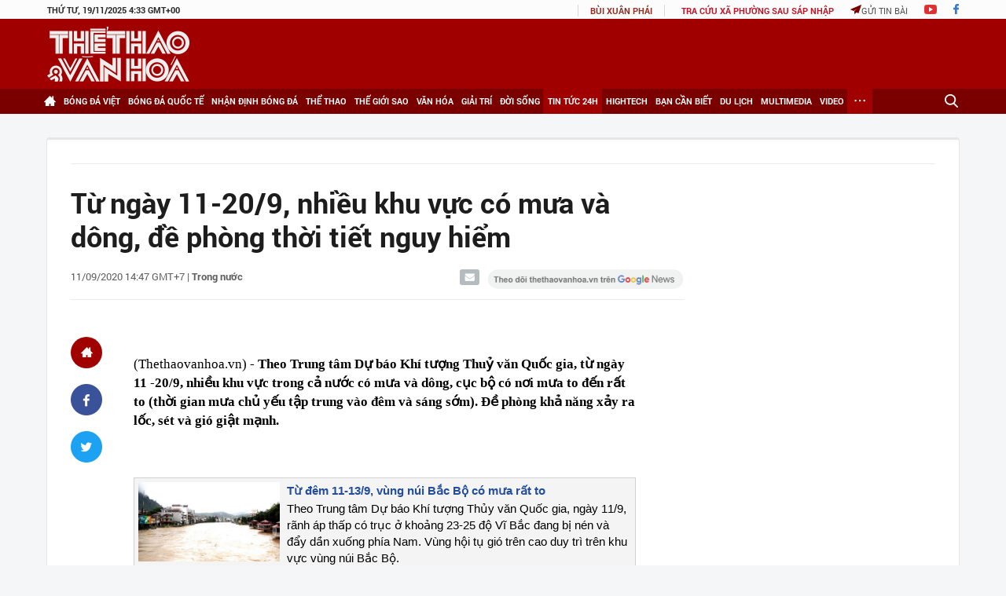

--- FILE ---
content_type: text/html; charset=utf-8
request_url: https://thethaovanhoa.vn/ajax/highlight-news.htm
body_size: 3056
content:

    <div class="home-news">
        <div class="home-news-title">Tin nổi bật</div>
        <ul>
            
                    <li data-id="2025111821361391">
                        <a href="/khi-sang-tao-tro-thanh-ngon-ngu-moi-cua-thu-do-2025111821361391.htm" data-popup-url="/khi-sang-tao-tro-thanh-ngon-ngu-moi-cua-thu-do-2025111821361391.htm" title="Khi sáng t&#7841;o tr&#7903; thành &quot;ngôn ng&#7919;&quot; m&#7899;i c&#7911;a Th&#7911; đô" class="img ">
                            
                                    <img src="https://thethaovanhoa.mediacdn.vn/zoom/237_147/372676912336973824/2025/11/18/vnapotalfestivalthanglong-hanoi2025ngayhoivietphucbachhoabohanh8410047-1763476418940570338483-102-0-869-1365-crop-17634764495951061693275.jpg" data-src="https://thethaovanhoa.mediacdn.vn/zoom/237_147/372676912336973824/2025/11/18/vnapotalfestivalthanglong-hanoi2025ngayhoivietphucbachhoabohanh8410047-1763476418940570338483-102-0-869-1365-crop-17634764495951061693275.jpg" class="lazy" alt="Khi sáng t&#7841;o tr&#7903; thành &quot;ngôn ng&#7919;&quot; m&#7899;i c&#7911;a Th&#7911; đô">
                                    
                                    
                        </a>
                        <a href="/khi-sang-tao-tro-thanh-ngon-ngu-moi-cua-thu-do-2025111821361391.htm" data-popup-url="/khi-sang-tao-tro-thanh-ngon-ngu-moi-cua-thu-do-2025111821361391.htm" title="Khi sáng t&#7841;o tr&#7903; thành &quot;ngôn ng&#7919;&quot; m&#7899;i c&#7911;a Th&#7911; đô" class="title ">Khi sáng tạo trở thành "ngôn ngữ" mới của Thủ đô</a>
                    </li>
                
                    <li data-id="20251119063105694">
                        <a href="/thu-tuong-pham-minh-chinh-va-phu-nhan-gap-cong-dong-nguoi-viet-nam-tai-algeria-20251119063105694.htm" data-popup-url="/thu-tuong-pham-minh-chinh-va-phu-nhan-gap-cong-dong-nguoi-viet-nam-tai-algeria-20251119063105694.htm" title="Th&#7911; tư&#7899;ng Ph&#7841;m Minh Chính và Phu nhân g&#7863;p c&#7897;ng đ&#7891;ng ngư&#7901;i Vi&#7879;t Nam t&#7841;i Algeria" class="img ">
                            
                                    <img src="https://thethaovanhoa.mediacdn.vn/zoom/237_147/372676912336973824/2025/11/18/vnapotalthutuongvaphunhangapcongdongnguoivietnamtaialgeria8417108-1763508300586901424220-90-0-1026-1666-crop-1763508614512108823076.jpg" data-src="https://thethaovanhoa.mediacdn.vn/zoom/237_147/372676912336973824/2025/11/18/vnapotalthutuongvaphunhangapcongdongnguoivietnamtaialgeria8417108-1763508300586901424220-90-0-1026-1666-crop-1763508614512108823076.jpg" class="lazy" alt="Th&#7911; tư&#7899;ng Ph&#7841;m Minh Chính và Phu nhân g&#7863;p c&#7897;ng đ&#7891;ng ngư&#7901;i Vi&#7879;t Nam t&#7841;i Algeria">
                                    
                                    
                        </a>
                        <a href="/thu-tuong-pham-minh-chinh-va-phu-nhan-gap-cong-dong-nguoi-viet-nam-tai-algeria-20251119063105694.htm" data-popup-url="/thu-tuong-pham-minh-chinh-va-phu-nhan-gap-cong-dong-nguoi-viet-nam-tai-algeria-20251119063105694.htm" title="Th&#7911; tư&#7899;ng Ph&#7841;m Minh Chính và Phu nhân g&#7863;p c&#7897;ng đ&#7891;ng ngư&#7901;i Vi&#7879;t Nam t&#7841;i Algeria" class="title ">Thủ tướng Phạm Minh Chính và Phu nhân gặp cộng đồng người Việt Nam tại Algeria</a>
                    </li>
                
                    <li data-id="2025111907452411">
                        <a href="/dau-tu-xay-dung-cang-hang-khong-quoc-te-gia-binh-theo-chuan-muc-quoc-te-2025111907452411.htm" data-popup-url="/dau-tu-xay-dung-cang-hang-khong-quoc-te-gia-binh-theo-chuan-muc-quoc-te-2025111907452411.htm" title="Đ&#7847;u tư xây d&#7921;ng C&#7843;ng hàng không qu&#7889;c t&#7871; Gia Bình theo chu&#7849;n m&#7921;c qu&#7889;c t&#7871;" class="img show-popup visit-popup">
                            
                                    <img src="https://thethaovanhoa.mediacdn.vn/zoom/237_147/372676912336973824/2025/11/19/6202412112157311753945886568205-1762474365779-1763512797776241816937-0-0-437-777-crop-1763512815809796050584.jpg" data-src="https://thethaovanhoa.mediacdn.vn/zoom/237_147/372676912336973824/2025/11/19/6202412112157311753945886568205-1762474365779-1763512797776241816937-0-0-437-777-crop-1763512815809796050584.jpg" class="lazy" alt="Đ&#7847;u tư xây d&#7921;ng C&#7843;ng hàng không qu&#7889;c t&#7871; Gia Bình theo chu&#7849;n m&#7921;c qu&#7889;c t&#7871;">
                                    
                                    
                        </a>
                        <a href="/dau-tu-xay-dung-cang-hang-khong-quoc-te-gia-binh-theo-chuan-muc-quoc-te-2025111907452411.htm" data-popup-url="/dau-tu-xay-dung-cang-hang-khong-quoc-te-gia-binh-theo-chuan-muc-quoc-te-2025111907452411.htm" title="Đ&#7847;u tư xây d&#7921;ng C&#7843;ng hàng không qu&#7889;c t&#7871; Gia Bình theo chu&#7849;n m&#7921;c qu&#7889;c t&#7871;" class="title show-popup visit-popup">Đầu tư xây dựng Cảng hàng không quốc tế Gia Bình theo chuẩn mực quốc tế</a>
                    </li>
                
                    <li data-id="20251119111135137">
                        <a href="/khanh-hoa-ung-cuu-di-doi-nguoi-dan-cac-noi-nguy-co-sat-lo-ngap-lut-20251119111135137.htm" data-popup-url="/khanh-hoa-ung-cuu-di-doi-nguoi-dan-cac-noi-nguy-co-sat-lo-ngap-lut-20251119111135137.htm" title="Khánh Hòa &#7913;ng c&#7913;u, di d&#7901;i người dân các nơi nguy cơ s&#7841;t l&#7903;, ng&#7853;p l&#7909;t" class="img show-popup visit-popup">
                            
                                    <img src="https://thethaovanhoa.mediacdn.vn/zoom/237_147/372676912336973824/2025/11/19/vnapotalkhanhhoahotrodidoiungcuunguoidanocackhuvucconguycosatlongaplut8417846-1763525414114225511521.jpg" data-src="https://thethaovanhoa.mediacdn.vn/zoom/237_147/372676912336973824/2025/11/19/vnapotalkhanhhoahotrodidoiungcuunguoidanocackhuvucconguycosatlongaplut8417846-1763525414114225511521.jpg" class="lazy" alt="Khánh Hòa &#7913;ng c&#7913;u, di d&#7901;i người dân các nơi nguy cơ s&#7841;t l&#7903;, ng&#7853;p l&#7909;t">
                                    
                                    
                        </a>
                        <a href="/khanh-hoa-ung-cuu-di-doi-nguoi-dan-cac-noi-nguy-co-sat-lo-ngap-lut-20251119111135137.htm" data-popup-url="/khanh-hoa-ung-cuu-di-doi-nguoi-dan-cac-noi-nguy-co-sat-lo-ngap-lut-20251119111135137.htm" title="Khánh Hòa &#7913;ng c&#7913;u, di d&#7901;i người dân các nơi nguy cơ s&#7841;t l&#7903;, ng&#7853;p l&#7909;t" class="title show-popup visit-popup">Khánh Hòa ứng cứu, di dời người dân các nơi nguy cơ sạt lở, ngập lụt</a>
                    </li>
                
                    <li data-id="20251119093302777">
                        <a href="/gia-lai-hon-8300-ho-dan-bi-ngap-do-mua-lon-keo-dai-20251119093302777.htm" data-popup-url="/gia-lai-hon-8300-ho-dan-bi-ngap-do-mua-lon-keo-dai-20251119093302777.htm" title="Gia Lai: Hơn 8.300 h&#7897; dân b&#7883; ng&#7853;p do mưa l&#7899;n kéo dài" class="img show-popup visit-popup">
                            
                                    <img src="https://thethaovanhoa.mediacdn.vn/zoom/237_147/372676912336973824/2025/11/19/vnapotalhon8300hodantaigialaibingapdomualonkeodai8417488-17635200862541205117544-0-150-581-1184-crop-17635200939841395064684.jpg" data-src="https://thethaovanhoa.mediacdn.vn/zoom/237_147/372676912336973824/2025/11/19/vnapotalhon8300hodantaigialaibingapdomualonkeodai8417488-17635200862541205117544-0-150-581-1184-crop-17635200939841395064684.jpg" class="lazy" alt="Gia Lai: Hơn 8.300 h&#7897; dân b&#7883; ng&#7853;p do mưa l&#7899;n kéo dài">
                                    
                                    
                        </a>
                        <a href="/gia-lai-hon-8300-ho-dan-bi-ngap-do-mua-lon-keo-dai-20251119093302777.htm" data-popup-url="/gia-lai-hon-8300-ho-dan-bi-ngap-do-mua-lon-keo-dai-20251119093302777.htm" title="Gia Lai: Hơn 8.300 h&#7897; dân b&#7883; ng&#7853;p do mưa l&#7899;n kéo dài" class="title show-popup visit-popup">Gia Lai: Hơn 8.300 hộ dân bị ngập do mưa lớn kéo dài</a>
                    </li>
                
                    <li data-id="20251119110055733">
                        <a href="/xet-xu-hoa-hau-thuy-tien-quang-linh-vlogs-trong-vu-an-lua-doi-khach-hang-tai-tap-doan-chi-em-rot-20251119110055733.htm" data-popup-url="/xet-xu-hoa-hau-thuy-tien-quang-linh-vlogs-trong-vu-an-lua-doi-khach-hang-tai-tap-doan-chi-em-rot-20251119110055733.htm" title="Xét x&#7917; Hoa h&#7853;u Thùy Tiên, Quang Linh Vlogs trong v&#7909; án &quot;L&#7915;a d&#7889;i khách hàng&quot; t&#7841;i T&#7853;p đoàn Ch&#7883; Em R&#7885;t" class="img show-popup visit-popup">
                            
                                    <img src="https://thethaovanhoa.mediacdn.vn/zoom/237_147/372676912336973824/2025/11/19/vnapotalxetxuvuanluadoikhachhangtaitapdoanchiemrot8417797-17635247385031670550107.jpg" data-src="https://thethaovanhoa.mediacdn.vn/zoom/237_147/372676912336973824/2025/11/19/vnapotalxetxuvuanluadoikhachhangtaitapdoanchiemrot8417797-17635247385031670550107.jpg" class="lazy" alt="Xét x&#7917; Hoa h&#7853;u Thùy Tiên, Quang Linh Vlogs trong v&#7909; án &quot;L&#7915;a d&#7889;i khách hàng&quot; t&#7841;i T&#7853;p đoàn Ch&#7883; Em R&#7885;t">
                                    
                                    
                        </a>
                        <a href="/xet-xu-hoa-hau-thuy-tien-quang-linh-vlogs-trong-vu-an-lua-doi-khach-hang-tai-tap-doan-chi-em-rot-20251119110055733.htm" data-popup-url="/xet-xu-hoa-hau-thuy-tien-quang-linh-vlogs-trong-vu-an-lua-doi-khach-hang-tai-tap-doan-chi-em-rot-20251119110055733.htm" title="Xét x&#7917; Hoa h&#7853;u Thùy Tiên, Quang Linh Vlogs trong v&#7909; án &quot;L&#7915;a d&#7889;i khách hàng&quot; t&#7841;i T&#7853;p đoàn Ch&#7883; Em R&#7885;t" class="title show-popup visit-popup">Xét xử Hoa hậu Thùy Tiên, Quang Linh Vlogs trong vụ án "Lừa dối khách hàng" tại Tập đoàn Chị Em Rọt</a>
                    </li>
                
                    <li data-id="20251119051859146">
                        <a href="/phim-quan-ky-nam-chuyen-tinh-dep-nhieu-van-vuong-20251119051859146.htm" data-popup-url="/phim-quan-ky-nam-chuyen-tinh-dep-nhieu-van-vuong-20251119051859146.htm" title="Phim &quot;Quán K&#7923; Nam&quot;: Chuy&#7879;n tình đ&#7865;p, nhi&#7873;u v&#7845;n vương" class="img show-popup visit-popup">
                            
                                    <img src="https://thethaovanhoa.mediacdn.vn/zoom/237_147/372676912336973824/2025/11/18/do-hai-yen-3-17635040306021834773608.jpg" data-src="https://thethaovanhoa.mediacdn.vn/zoom/237_147/372676912336973824/2025/11/18/do-hai-yen-3-17635040306021834773608.jpg" class="lazy" alt="Phim &quot;Quán K&#7923; Nam&quot;: Chuy&#7879;n tình đ&#7865;p, nhi&#7873;u v&#7845;n vương">
                                    
                                    
                        </a>
                        <a href="/phim-quan-ky-nam-chuyen-tinh-dep-nhieu-van-vuong-20251119051859146.htm" data-popup-url="/phim-quan-ky-nam-chuyen-tinh-dep-nhieu-van-vuong-20251119051859146.htm" title="Phim &quot;Quán K&#7923; Nam&quot;: Chuy&#7879;n tình đ&#7865;p, nhi&#7873;u v&#7845;n vương" class="title show-popup visit-popup">Phim "Quán Kỳ Nam": Chuyện tình đẹp, nhiều vấn vương</a>
                    </li>
                
                    <li data-id="20251118214519264">
                        <a href="/dt-viet-nam-vs-lao-thang-de-chia-tay-nam-2025-19h00-ngay-19-11-vtv5-truc-tiep-vong-loai-asian-cup-20251118214519264.htm" data-popup-url="/dt-viet-nam-vs-lao-thang-de-chia-tay-nam-2025-19h00-ngay-19-11-vtv5-truc-tiep-vong-loai-asian-cup-20251118214519264.htm" title="ĐT Vi&#7879;t Nam vs Lào: Th&#7855;ng đ&#7875; chia tay năm 2025 (19h00 ngày 19/11, VTV5 tr&#7921;c ti&#7871;p vòng lo&#7841;i Asian Cup)" class="img show-popup visit-popup">
                            
                                    <img src="https://thethaovanhoa.mediacdn.vn/zoom/237_147/372676912336973824/2025/11/18/quang-hai-1763477026750637712181-80-0-1223-2035-crop-17634771087921646250195.jpg" data-src="https://thethaovanhoa.mediacdn.vn/zoom/237_147/372676912336973824/2025/11/18/quang-hai-1763477026750637712181-80-0-1223-2035-crop-17634771087921646250195.jpg" class="lazy" alt="ĐT Vi&#7879;t Nam vs Lào: Th&#7855;ng đ&#7875; chia tay năm 2025 (19h00 ngày 19/11, VTV5 tr&#7921;c ti&#7871;p vòng lo&#7841;i Asian Cup)">
                                    
                                    
                        </a>
                        <a href="/dt-viet-nam-vs-lao-thang-de-chia-tay-nam-2025-19h00-ngay-19-11-vtv5-truc-tiep-vong-loai-asian-cup-20251118214519264.htm" data-popup-url="/dt-viet-nam-vs-lao-thang-de-chia-tay-nam-2025-19h00-ngay-19-11-vtv5-truc-tiep-vong-loai-asian-cup-20251118214519264.htm" title="ĐT Vi&#7879;t Nam vs Lào: Th&#7855;ng đ&#7875; chia tay năm 2025 (19h00 ngày 19/11, VTV5 tr&#7921;c ti&#7871;p vòng lo&#7841;i Asian Cup)" class="title show-popup visit-popup">ĐT Việt Nam vs Lào: Thắng để chia tay năm 2025 (19h00 ngày 19/11, VTV5 trực tiếp vòng loại Asian Cup)</a>
                    </li>
                
                    <li data-id="20251118213345325">
                        <a href="/vi-sao-keo-co-lai-co-mat-tai-sea-games-33-20251118213345325.htm" data-popup-url="/vi-sao-keo-co-lai-co-mat-tai-sea-games-33-20251118213345325.htm" title="Vì sao kéo co l&#7841;i có m&#7863;t t&#7841;i SEA Games 33?" class="img show-popup visit-popup">
                            
                                    <img src="https://thethaovanhoa.mediacdn.vn/zoom/237_147/372676912336973824/2025/11/18/anh-chinh-trang-5online-17634763975851126047423-0-67-1339-2450-crop-17634764155931578986366.jpg" data-src="https://thethaovanhoa.mediacdn.vn/zoom/237_147/372676912336973824/2025/11/18/anh-chinh-trang-5online-17634763975851126047423-0-67-1339-2450-crop-17634764155931578986366.jpg" class="lazy" alt="Vì sao kéo co l&#7841;i có m&#7863;t t&#7841;i SEA Games 33?">
                                    
                                    
                        </a>
                        <a href="/vi-sao-keo-co-lai-co-mat-tai-sea-games-33-20251118213345325.htm" data-popup-url="/vi-sao-keo-co-lai-co-mat-tai-sea-games-33-20251118213345325.htm" title="Vì sao kéo co l&#7841;i có m&#7863;t t&#7841;i SEA Games 33?" class="title show-popup visit-popup">Vì sao kéo co lại có mặt tại SEA Games 33?</a>
                    </li>
                
                    <li data-id="20251119103236959">
                        <a href="/nguyen-thuy-linh-dung-buoc-som-giai-dau-tren-dat-uc-don-toan-luc-cho-sea-games-2025-20251119103236959.htm" data-popup-url="/nguyen-thuy-linh-dung-buoc-som-giai-dau-tren-dat-uc-don-toan-luc-cho-sea-games-2025-20251119103236959.htm" title="Nguy&#7877;n Thùy Linh d&#7915;ng bư&#7899;c s&#7899;m gi&#7843;i đ&#7845;u trên đ&#7845;t Úc, d&#7891;n toàn l&#7921;c cho SEA Games 2025" class="img show-popup visit-popup">
                            
                                    <img src="https://thethaovanhoa.mediacdn.vn/zoom/237_147/372676912336973824/2025/11/19/thuy-linh-1-176265689247056374465-0-0-371-660-crop-17635228656811326530978.jpg" data-src="https://thethaovanhoa.mediacdn.vn/zoom/237_147/372676912336973824/2025/11/19/thuy-linh-1-176265689247056374465-0-0-371-660-crop-17635228656811326530978.jpg" class="lazy" alt="Nguy&#7877;n Thùy Linh d&#7915;ng bư&#7899;c s&#7899;m gi&#7843;i đ&#7845;u trên đ&#7845;t Úc, d&#7891;n toàn l&#7921;c cho SEA Games 2025">
                                    
                                    
                        </a>
                        <a href="/nguyen-thuy-linh-dung-buoc-som-giai-dau-tren-dat-uc-don-toan-luc-cho-sea-games-2025-20251119103236959.htm" data-popup-url="/nguyen-thuy-linh-dung-buoc-som-giai-dau-tren-dat-uc-don-toan-luc-cho-sea-games-2025-20251119103236959.htm" title="Nguy&#7877;n Thùy Linh d&#7915;ng bư&#7899;c s&#7899;m gi&#7843;i đ&#7845;u trên đ&#7845;t Úc, d&#7891;n toàn l&#7921;c cho SEA Games 2025" class="title show-popup visit-popup">Nguyễn Thùy Linh dừng bước sớm giải đấu trên đất Úc, dồn toàn lực cho SEA Games 2025</a>
                    </li>
                
                    <li data-id="20251119110137898">
                        <a href="/dung-100-cau-thu-goc-ha-lan-doi-tuyen-tung-hoa-viet-nam-lan-dau-tien-gianh-ve-du-world-cup-20251119110137898.htm" data-popup-url="/dung-100-cau-thu-goc-ha-lan-doi-tuyen-tung-hoa-viet-nam-lan-dau-tien-gianh-ve-du-world-cup-20251119110137898.htm" title="Dùng 100% c&#7847;u th&#7911; g&#7889;c Hà Lan, đ&#7897;i tuy&#7875;n t&#7915;ng hòa Vi&#7879;t Nam l&#7847;n đ&#7847;u tiên giành vé d&#7921; World Cup" class="img show-popup visit-popup">
                            
                                    <img src="https://thethaovanhoa.mediacdn.vn/zoom/237_147/372676912336973824/2025/11/19/curacao-17635245388202074117978-156-0-1882-3072-crop-17635245478881751981539.jpeg" data-src="https://thethaovanhoa.mediacdn.vn/zoom/237_147/372676912336973824/2025/11/19/curacao-17635245388202074117978-156-0-1882-3072-crop-17635245478881751981539.jpeg" class="lazy" alt="Dùng 100% c&#7847;u th&#7911; g&#7889;c Hà Lan, đ&#7897;i tuy&#7875;n t&#7915;ng hòa Vi&#7879;t Nam l&#7847;n đ&#7847;u tiên giành vé d&#7921; World Cup">
                                    
                                    
                        </a>
                        <a href="/dung-100-cau-thu-goc-ha-lan-doi-tuyen-tung-hoa-viet-nam-lan-dau-tien-gianh-ve-du-world-cup-20251119110137898.htm" data-popup-url="/dung-100-cau-thu-goc-ha-lan-doi-tuyen-tung-hoa-viet-nam-lan-dau-tien-gianh-ve-du-world-cup-20251119110137898.htm" title="Dùng 100% c&#7847;u th&#7911; g&#7889;c Hà Lan, đ&#7897;i tuy&#7875;n t&#7915;ng hòa Vi&#7879;t Nam l&#7847;n đ&#7847;u tiên giành vé d&#7921; World Cup" class="title show-popup visit-popup">Dùng 100% cầu thủ gốc Hà Lan, đội tuyển từng hòa Việt Nam lần đầu tiên giành vé dự World Cup</a>
                    </li>
                
                    <li data-id="20251119093221181">
                        <a href="/thai-lan-co-nguy-co-lo-hen-voi-asian-cup-2027-20251119093221181.htm" data-popup-url="/thai-lan-co-nguy-co-lo-hen-voi-asian-cup-2027-20251119093221181.htm" title="Thái Lan có nguy cơ l&#7905; h&#7865;n v&#7899;i Asian Cup 2027" class="img show-popup visit-popup">
                            
                                    <img src="https://thethaovanhoa.mediacdn.vn/zoom/237_147/372676912336973824/2025/11/19/thai-lan-17635192212751211278530.jpg" data-src="https://thethaovanhoa.mediacdn.vn/zoom/237_147/372676912336973824/2025/11/19/thai-lan-17635192212751211278530.jpg" class="lazy" alt="Thái Lan có nguy cơ l&#7905; h&#7865;n v&#7899;i Asian Cup 2027">
                                    
                                    
                        </a>
                        <a href="/thai-lan-co-nguy-co-lo-hen-voi-asian-cup-2027-20251119093221181.htm" data-popup-url="/thai-lan-co-nguy-co-lo-hen-voi-asian-cup-2027-20251119093221181.htm" title="Thái Lan có nguy cơ l&#7905; h&#7865;n v&#7899;i Asian Cup 2027" class="title show-popup visit-popup">Thái Lan có nguy cơ lỡ hẹn với Asian Cup 2027</a>
                    </li>
                
        </ul>
    </div>


--- FILE ---
content_type: text/html; charset=utf-8
request_url: https://thethaovanhoa.vn/ajax/zone-news/131-0000-00-00.htm
body_size: 2600
content:


<div class="wrap_cat_by_date">
    
                    <div class="news-first left" data-newsid="20251119111135137">
                        <a href="/khanh-hoa-ung-cuu-di-doi-nguoi-dan-cac-noi-nguy-co-sat-lo-ngap-lut-20251119111135137.htm" data-popup-url="/khanh-hoa-ung-cuu-di-doi-nguoi-dan-cac-noi-nguy-co-sat-lo-ngap-lut-20251119111135137.htm" title="Khánh Hòa &#7913;ng c&#7913;u, di d&#7901;i người dân các nơi nguy cơ s&#7841;t l&#7903;, ng&#7853;p l&#7909;t" class="img show-popup visit-popup">
                            
                                    <img src="https://thethaovanhoa.mediacdn.vn/zoom/503_313/372676912336973824/2025/11/19/vnapotalkhanhhoahotrodidoiungcuunguoidanocackhuvucconguycosatlongaplut8417846-1763525414114225511521.jpg" data-src="https://thethaovanhoa.mediacdn.vn/zoom/503_313/372676912336973824/2025/11/19/vnapotalkhanhhoahotrodidoiungcuunguoidanocackhuvucconguycosatlongaplut8417846-1763525414114225511521.jpg" class="lazy" alt="Khánh Hòa &#7913;ng c&#7913;u, di d&#7901;i người dân các nơi nguy cơ s&#7841;t l&#7903;, ng&#7853;p l&#7909;t">
                                    
                                    
                            <span class="overlay overlay-mask">
                                <span class="left title">Khánh Hòa ứng cứu, di dời người dân các nơi nguy cơ sạt lở, ngập lụt</span>
                            </span>
                        </a>
                    </div>
                
            
                    <div class="news-second left" data-newsid="20251119105448616">
                        <a href="/gia-lai-cho-hoc-sinh-cac-cap-nghi-hoc-de-tranh-ngap-lu-20251119105448616.htm" data-popup-url="/gia-lai-cho-hoc-sinh-cac-cap-nghi-hoc-de-tranh-ngap-lu-20251119105448616.htm" title="Gia Lai cho h&#7885;c sinh các c&#7845;p ngh&#7881; h&#7885;c đ&#7875; tránh ng&#7853;p, lũ" class="img show-popup visit-popup">
                            
                                    <img src="https://thethaovanhoa.mediacdn.vn/zoom/227_142/372676912336973824/2025/11/19/vnapotalhon8300hodantaigialaibingapdomualonkeodai8417495-176352443363042551984-0-209-1263-2457-crop-17635244834081244266885.jpg" data-src="https://thethaovanhoa.mediacdn.vn/zoom/227_142/372676912336973824/2025/11/19/vnapotalhon8300hodantaigialaibingapdomualonkeodai8417495-176352443363042551984-0-209-1263-2457-crop-17635244834081244266885.jpg" class="lazy" alt="Gia Lai cho h&#7885;c sinh các c&#7845;p ngh&#7881; h&#7885;c đ&#7875; tránh ng&#7853;p, lũ">
                                    
                                    
                        </a>
                        <a href="/gia-lai-cho-hoc-sinh-cac-cap-nghi-hoc-de-tranh-ngap-lu-20251119105448616.htm" data-popup-url="/gia-lai-cho-hoc-sinh-cac-cap-nghi-hoc-de-tranh-ngap-lu-20251119105448616.htm" title="Gia Lai cho h&#7885;c sinh các c&#7845;p ngh&#7881; h&#7885;c đ&#7875; tránh ng&#7853;p, lũ" class="title show-popup visit-popup">Gia Lai cho học sinh các cấp nghỉ học để tránh ngập, lũ</a>
                        <p class="sapo" data-trimline="4">
                            Thực hiện công điện của Bộ Giáo dục và Đào tạo và UBND tỉnh Gia Lai về việc tập trung ứng phó với mưa lớn, lũ lụt, sạt lở nhằm giảm thiểu thiệt hại do thiên tai gây ra, Sở Giáo dục và Đào tạo tỉnh đã có công văn yêu cầu các cơ sở giáo dục trên địa bàn cho học sinh các cấp học nghỉ học từ sáng 19/11 đến khi có thông báo mới.
                        </p>
                    </div>
                
        <ul class="news-list right">
            
                    <li data-newsid="2025111910432072">
                        <a href="/ha-noi-nhieu-truong-linh-hoat-ho-tro-hoc-sinh-mac-cum-a-2025111910432072.htm" data-popup-url="/ha-noi-nhieu-truong-linh-hoat-ho-tro-hoc-sinh-mac-cum-a-2025111910432072.htm" title="Hà N&#7897;i: Nhi&#7873;u trư&#7901;ng linh ho&#7841;t h&#7895; tr&#7907; h&#7885;c sinh m&#7855;c cúm A" class="title left show-popup visit-popup" data-trimline="4">Hà Nội: Nhiều trường linh hoạt hỗ trợ học sinh mắc cúm A</a>
                        <a href="/ha-noi-nhieu-truong-linh-hoat-ho-tro-hoc-sinh-mac-cum-a-2025111910432072.htm" data-popup-url="/ha-noi-nhieu-truong-linh-hoat-ho-tro-hoc-sinh-mac-cum-a-2025111910432072.htm" title="Hà N&#7897;i: Nhi&#7873;u trư&#7901;ng linh ho&#7841;t h&#7895; tr&#7907; h&#7885;c sinh m&#7855;c cúm A" class="img right show-popup visit-popup">
                            
                                    <img src="https://thethaovanhoa.mediacdn.vn/zoom/108_68/372676912336973824/2025/11/19/vnapotalsocamaccumagiatangnguoidanchudongapdungcacbienphapphongbenh8417313-17635236727751218711356-11-0-1205-2125-crop-1763523789634156464747.jpeg" data-src="https://thethaovanhoa.mediacdn.vn/zoom/108_68/372676912336973824/2025/11/19/vnapotalsocamaccumagiatangnguoidanchudongapdungcacbienphapphongbenh8417313-17635236727751218711356-11-0-1205-2125-crop-1763523789634156464747.jpeg" class="lazy" alt="Hà N&#7897;i: Nhi&#7873;u trư&#7901;ng linh ho&#7841;t h&#7895; tr&#7907; h&#7885;c sinh m&#7855;c cúm A">
                                    
                                    
                        </a>
                    </li>
                
                    <li data-newsid="2025111910174884">
                        <a href="/truc-dai-lo-canh-quan-song-hong-suc-bat-cho-giai-doan-phat-trien-moi-cua-thu-do-2025111910174884.htm" data-popup-url="/truc-dai-lo-canh-quan-song-hong-suc-bat-cho-giai-doan-phat-trien-moi-cua-thu-do-2025111910174884.htm" title="Tr&#7909;c Đ&#7841;i l&#7897; c&#7843;nh quan sông H&#7891;ng: S&#7913;c b&#7853;t cho giai đo&#7841;n phát tri&#7875;n m&#7899;i c&#7911;a Th&#7911; đô" class="title left show-popup visit-popup" data-trimline="4">Trục Đại lộ cảnh quan sông Hồng: Sức bật cho giai đoạn phát triển mới của Thủ đô</a>
                        <a href="/truc-dai-lo-canh-quan-song-hong-suc-bat-cho-giai-doan-phat-trien-moi-cua-thu-do-2025111910174884.htm" data-popup-url="/truc-dai-lo-canh-quan-song-hong-suc-bat-cho-giai-doan-phat-trien-moi-cua-thu-do-2025111910174884.htm" title="Tr&#7909;c Đ&#7841;i l&#7897; c&#7843;nh quan sông H&#7891;ng: S&#7913;c b&#7853;t cho giai đo&#7841;n phát tri&#7875;n m&#7899;i c&#7911;a Th&#7911; đô" class="img right show-popup visit-popup">
                            
                                    <img src="https://thethaovanhoa.mediacdn.vn/zoom/108_68/372676912336973824/2025/11/19/song-hong-17635221606861724651384-0-0-562-1000-crop-1763522220876169501026.jpg" data-src="https://thethaovanhoa.mediacdn.vn/zoom/108_68/372676912336973824/2025/11/19/song-hong-17635221606861724651384-0-0-562-1000-crop-1763522220876169501026.jpg" class="lazy" alt="Tr&#7909;c Đ&#7841;i l&#7897; c&#7843;nh quan sông H&#7891;ng: S&#7913;c b&#7853;t cho giai đo&#7841;n phát tri&#7875;n m&#7899;i c&#7911;a Th&#7911; đô">
                                    
                                    
                        </a>
                    </li>
                
                    <li data-newsid="20251119100632736">
                        <a href="/pho-thu-tuong-ho-quoc-dung-kiem-tra-cong-tac-ung-pho-mua-lu-tai-khanh-hoa-20251119100632736.htm" data-popup-url="/pho-thu-tuong-ho-quoc-dung-kiem-tra-cong-tac-ung-pho-mua-lu-tai-khanh-hoa-20251119100632736.htm" title="Phó Th&#7911; tư&#7899;ng H&#7891; Qu&#7889;c Dũng ki&#7875;m tra công tác &#7913;ng phó mưa lũ t&#7841;i Khánh Hòa" class="title left " data-trimline="4">Phó Thủ tướng Hồ Quốc Dũng kiểm tra công tác ứng phó mưa lũ tại Khánh Hòa</a>
                        <a href="/pho-thu-tuong-ho-quoc-dung-kiem-tra-cong-tac-ung-pho-mua-lu-tai-khanh-hoa-20251119100632736.htm" data-popup-url="/pho-thu-tuong-ho-quoc-dung-kiem-tra-cong-tac-ung-pho-mua-lu-tai-khanh-hoa-20251119100632736.htm" title="Phó Th&#7911; tư&#7899;ng H&#7891; Qu&#7889;c Dũng ki&#7875;m tra công tác &#7913;ng phó mưa lũ t&#7841;i Khánh Hòa" class="img right ">
                            
                                    <img src="https://thethaovanhoa.mediacdn.vn/zoom/108_68/372676912336973824/2025/11/19/vnapotalphothutuonghoquocdungkiemtracongtacungphomualutaikhanhhoa8417590-176352150344867414286-0-0-1438-2560-crop-17635215478272125564589.jpg" data-src="https://thethaovanhoa.mediacdn.vn/zoom/108_68/372676912336973824/2025/11/19/vnapotalphothutuonghoquocdungkiemtracongtacungphomualutaikhanhhoa8417590-176352150344867414286-0-0-1438-2560-crop-17635215478272125564589.jpg" class="lazy" alt="Phó Th&#7911; tư&#7899;ng H&#7891; Qu&#7889;c Dũng ki&#7875;m tra công tác &#7913;ng phó mưa lũ t&#7841;i Khánh Hòa">
                                    
                                    
                        </a>
                    </li>
                
        </ul>
</div>

<script>
    setTimeout(function () {
        $(".wrap_cat_by_date .lazy").lazy();
    }, 10);
    setTimeout(function () {
        var replaceNews = {"Title":"Cơ bản khắc phục sạt lở trên đèo Khánh Lê, giải cứu nhiều người và phương tiện mắc kẹt","Alt":"Cơ bản khắc phục sạt lở trên đèo Khánh Lê, giải cứu nhiều người và phương tiện mắc kẹt","Url":"/co-ban-khac-phuc-sat-lo-tren-deo-khanh-le-giai-cuu-nhieu-nguoi-va-phuong-tien-mac-ket-20251119095540981.htm","Sapo":"Sáng 19/11, Phòng Cảnh sát giao thông Công an tỉnh Lâm Đồng cho biết, sau hơn 15 giờ đồng hồ nỗ lực, Tổ Cảnh sát giao thông Quốc lộ 27C và Công an xã Lạc Dương cùng đội máy xúc đã cơ bản khắc phục được các điểm sạt lở trên đèo Khánh Lê hướng từ tỉnh Lâm Đồng xuống vị trí sạt lở nghiêm trọng nhất. ","Avatar":"https://thethaovanhoa.mediacdn.vn/zoom/503_313/372676912336973824/2025/11/19/vnapotalhinhanhsatlodeokhanhlekhanhhoanhintutrencao8413370-17635209028611488159650.jpg","NewsId":20251119095540981,"IsPopup":true};
        var newsId = $("#__HFIELD__nid").val();
            if (!newsId) return;
            if (!replaceNews || replaceNews.NewsId == newsId) return;

            var newsItem = $(".wrap_cat_by_date [data-newsid='" + newsId + "']");
            if (!newsItem.length) return;

        newsItem.find("a")
            .attr("href", replaceNews.Url)
            .attr("title", replaceNews.Alt);
        if (replaceNews.IsPopup) {
            newsItem.find("a").addClass("show-popup visit-popup");
        } else {
            newsItem.find("a").removeClass("show-popup visit-popup");
        }
        newsItem.find("img").removeClass("lazy")
                .attr("src", replaceNews.Avatar)
            .attr("alt", replaceNews.Alt)
            .removeAttr("data-src");
        newsItem.find(".title").html(replaceNews.Title)
        newsItem.find(".sapo").html(replaceNews.Sapo).trimLine(4);
    }, 200);
</script>


--- FILE ---
content_type: text/html; charset=utf-8
request_url: https://www.google.com/recaptcha/api2/aframe
body_size: 270
content:
<!DOCTYPE HTML><html><head><meta http-equiv="content-type" content="text/html; charset=UTF-8"></head><body><script nonce="PR-LnaS7XTDq7o1A2uPlYw">/** Anti-fraud and anti-abuse applications only. See google.com/recaptcha */ try{var clients={'sodar':'https://pagead2.googlesyndication.com/pagead/sodar?'};window.addEventListener("message",function(a){try{if(a.source===window.parent){var b=JSON.parse(a.data);var c=clients[b['id']];if(c){var d=document.createElement('img');d.src=c+b['params']+'&rc='+(localStorage.getItem("rc::a")?sessionStorage.getItem("rc::b"):"");window.document.body.appendChild(d);sessionStorage.setItem("rc::e",parseInt(sessionStorage.getItem("rc::e")||0)+1);localStorage.setItem("rc::h",'1763526835804');}}}catch(b){}});window.parent.postMessage("_grecaptcha_ready", "*");}catch(b){}</script></body></html>

--- FILE ---
content_type: application/javascript; charset=utf-8
request_url: https://fundingchoicesmessages.google.com/f/AGSKWxUlBJL382X_uszg0lYgus3pLEfQpbQ8EoEdwN553lrOUOZd9MGldPpoPowpJq0npvGdG3ZMxlyTJ9GgTdf5EzBQqZ4cT_aPzi-L7Ea692S6_gMhbK5oqWgd_KRTtEWuViY1TDBRpqcqFo_qAwjEiROgOFJWYYL5Hcwy-cD0AkyzuurGp49L0sDom7Yf/_/floatadv./adv/script2./adleftsidebar./inc_v2/ad_/banner_468.
body_size: -1292
content:
window['a4e910af-8be2-45be-8b40-98e301eba57a'] = true;